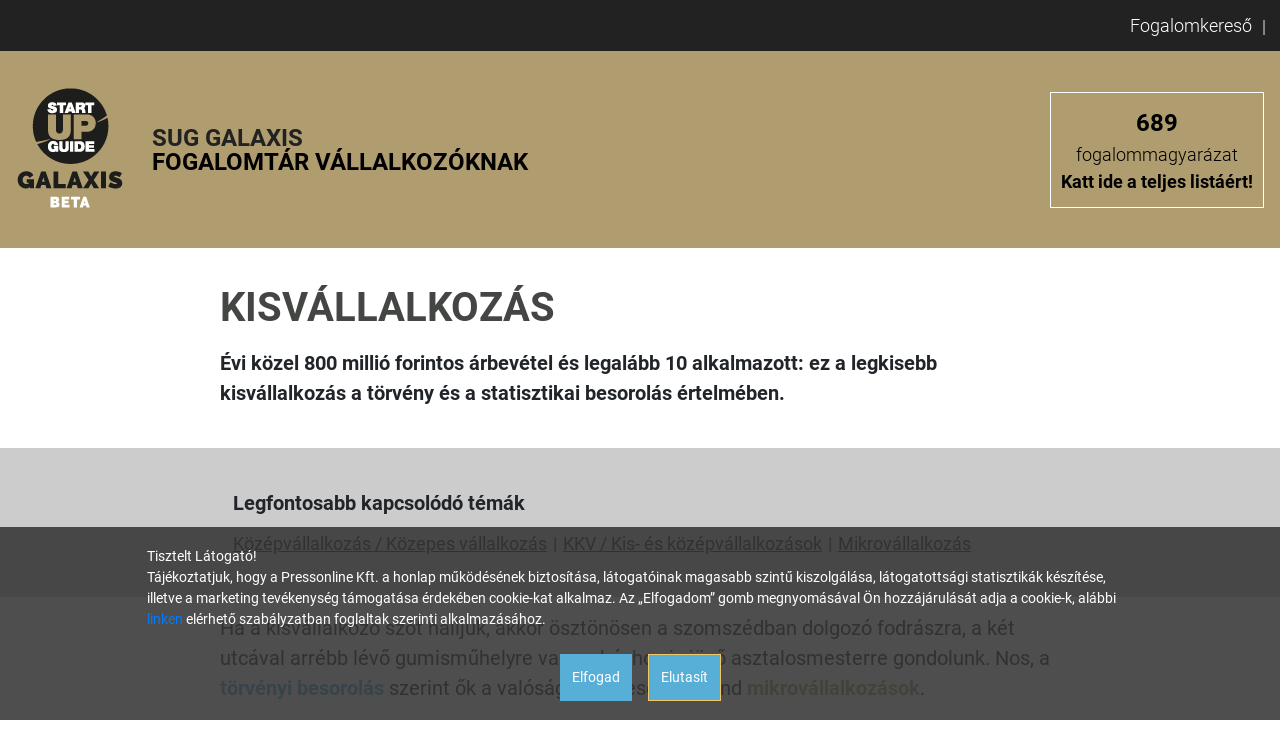

--- FILE ---
content_type: text/html; charset=UTF-8
request_url: https://galaxis.startupguide.hu/kisvallalkozas
body_size: 5527
content:

<!DOCTYPE html>
<html class="no-js" lang="hu">

<head>
    <!-- Google Tag Manager --> <script>(function(w,d,s,l,i){w[l]=w[l]||[];w[l].push({'gtm.start': new Date().getTime(),event:'gtm.js'});var f=d.getElementsByTagName(s)[0], j=d.createElement(s),dl=l!='dataLayer'?'&l='+l:'';j.async=true;j.src= 'https://www.googletagmanager.com/gtm.js?id='+i+dl;f.parentNode.insertBefore(j,f); })(window,document,'script','dataLayer','GTM-PFCCFMN');</script> <!-- End Google Tag Manager -->        <!-- Required meta tags -->
    <meta charset="utf-8">
    <meta http-equiv="x-ua-compatible" content="ie=edge">
    <meta name="viewport" content="width=device-width, initial-scale=1.0, maximum-scale=1.0, user-scalable=0, shrink-to-fit=no">
    <meta name="apple-mobile-web-app-status-bar-style" content="black-translucent">


    <title>Kisvállalkozás jelentése | SUG Galaxis – Fogalomtár vállalkozóknak</title>

    <meta name="description" content="Évi közel 800 millió forintos árbevétel és legalább 10 alkalmazott: ez a legkisebb kisvállalkozás a törvény és a statisztikai besorolás értelmében. | SUG GALAXIS">
<meta name="keywords" content="kisvállalkozás | SUG GALAXIS">
<meta name="og:title" content="Kisvállalkozás jelentése | SUG Galaxis – Fogalomtár vállalkozóknak">
<meta name="og:description" content="Évi közel 800 millió forintos árbevétel és legalább 10 alkalmazott: ez a legkisebb kisvállalkozás a törvény és a statisztikai besorolás értelmében.">
<meta name="og:image" content="https://galaxis.startupguide.hu/uploads/1626799979SUG_fogalom_megosztási_kep_1920x1080_21.06314.jpg">
<meta name="locale" content="hu_HU">
<link href="https://galaxis.startupguide.hu/kisvallalkozas" rel="canonical">
    <link href="/css/google-font.css" media="none" rel="stylesheet" onload="if(media!='all')media='all'"><noscript>
        <link rel="stylesheet" href="/css/google-font.css">
    </noscript>
    <link href="/css/material/css/materialdesignicons.min.css?v=0.05" media="none" rel="stylesheet" onload="if(media!='all')media='all'"><noscript>
        <link rel="stylesheet" href="/css/material/css/materialdesignicons.min.css?v=0.05">
    </noscript>
    <link href="/css/style.css?v=0.01" media="none" rel="stylesheet" onload="if(media!='all')media='all'"><noscript>
        <link rel="stylesheet" href="/css/style.css?v=0.01">
    </noscript>

    <link href="/css-config" media="none" rel="stylesheet" onload="if(media!='all')media='all'"><noscript>
        <link rel="stylesheet" href="/css-config">
    </noscript>
    <!-- Favicon -->
    <link rel="shortcut icon" sizes="16x16 32x32" type="image/png" href="/uploads/1614968329sug-galaxis-favicon.png">

    <!-- HTML5 Shim and Respond.js IE8 support of HTML5 elements and media queries -->
    <!-- WARNING: Respond.js doesn't work if you view the page via file:// -->
    <!--[if lt IE 9]>
      <script src="https://oss.maxcdn.com/libs/html5shiv/3.7.0/html5shiv.js"></script>
      <script src="https://oss.maxcdn.com/libs/respond.js/1.4.2/respond.min.js"></script>
      <![endif]-->
</head>

<body>
    
    <!-- Google Tag Manager (noscript) --> <noscript><iframe src="https://www.googletagmanager.com/ns.html?id=GTM-PFCCFMN" height="0" width="0" style="display:none;visibility:hidden"></iframe></noscript> <!-- End Google Tag Manager (noscript) -->
        <!-- navbar -->
    <div class="container-fluid navbar-container top-navbar-container">
        <nav class="navbar top-navbar navbar-expand-md pt-0 pb-0">
            <!--button class="navbar-toggler ml-auto" type="button" data-toggle="collapse" data-target="#topNavbarSupportedContent" aria-controls="topNavbarSupportedContent" aria-expanded="false" aria-label="Toggle navigation">
                <span class="mdi mdi-menu"></span>
            </button-->

            <div class="navbar-collapse collapse show" id="topNavbarSupportedContent">
                <ul class="navbar-nav mr-auto">
                    <li class="nav-item ">
                            <a class="nav-link" href="https://galaxis.startupguide.hu/kereses">Fogalomkereső</a>
                        </li>                </ul>
            </div>
        </nav>
    </div>
    <!-- !navbar -->
    <div class="container-fluid">
        
        <nav>
            <ul class="nav">
                <li class="nav-item">
                                            <a class="nav-link" href="/">
                            <img src="/uploads/1612814950sug-galaxis-beta-logo.png" width="108" height=125 />
                        </a>
                    
                    <div class="title-container">
                        <h1 class="page-title">SUG GALAXIS<span>FOGALOMTÁR VÁLLALKOZÓKNAK</span></h1>
                    </div>
                </li>
                <li class="nav-item fogalom-counter" style="display: flex; flex-direction: column; width: 20%; align-items: flex-end;">
                    <div>
                                <a href="/fogalmak?all=1#definitions">
                                    <small>
                                        <span>689</span>
                                        <center>fogalommagyarázat<br><strong>Katt ide a teljes listáért!</strong></center>                                                                            </small>
                                </a>
                            </div>
                                    </li>
            </ul>
        </nav>
    </div>
    
    <div class="container-fluid main-container">
                <div class="container-fluid container--definition definition-background">
        <section class="section--page-content mb-0 ">
        <h1 class="content-title">Kisvállalkozás</h1><p><strong>Évi közel 800 millió forintos árbevétel és legalább 10 alkalmazott: ez a legkisebb kisvállalkozás a törvény és a statisztikai besorolás értelmében.</strong></p><div class="row ml-0 mr-0 mb-3">
    
    </div>        <section class="section--page-extras section--expression-conected definition-bg definition-diverter mb-3">
            <div class="has-bg"></div>
            <div class="row">
                <p class="definition-diverter-title w-100"><b>Legfontosabb kapcsolódó témák</b></p>
                                    <a href="/kozepvallalkozas-kozepes-vallalkozas" class="definition-diverter-item">Középvállalkozás / Közepes vállalkozás</a>
                                    <a href="/kkv-kis-es-kozepvallalkozasok" class="definition-diverter-item">KKV / Kis- és középvállalkozások</a>
                                    <a href="/mikrovallalkozas" class="definition-diverter-item">Mikrovállalkozás</a>
                            </div>
        </section>

<p>Ha a kisvállalkozó szót halljuk, akkor ösztönösen a szomszédban dolgozó fodrászra, a két utcával arrébb lévő gumisműhelyre vagy a házhoz is jövő asztalosmesterre gondolunk. Nos, a <a class="external-link" href="http://njt.hu/cgi_bin/njt_doc.cgi?docid=84141.338692" target="_blank">törvényi besorolás</a> szerint ők a valóságban jó eséllyel mind <a class="related-definition-link" href="/mikrovallalkozas">mikrovállalkozások</a>.</p>
<p>A kisvállalkozások ugyanis nem is olyan kicsik: ebbe a méretkategóriába olyan cégek tartoznak, melyek </p>
<ul>
<li>kevesebb mint 50 főt foglalkoztatnak és </li>
<li>éves <a class="related-definition-link" href="/arbevetel-netto-arbevetel">árbevételük</a> 2–10 millió euró – azaz kb. 700 millió forint és 3,5 milliárd forint – között marad.</li>
</ul>
<p>Hogy a kisvállalkozások igazából mennyire nem kicsik, jól mutatja az is, hogy az összes magyar vállalkozás kevesebb mint 5 százaléka, alig több mint 30 ezer cég tartozik ebbe a körbe.</p>
<p>Ha csak a kategorizálást nézzük, a kisvállalkozások a pályázati, banki szintéren sokat emlegetett <a class="related-definition-link" href="/kkv-kis-es-kozepvallalkozasok">kkv</a> szektor közepén helyezkednek el: nagyobbak, mint a mikrovállalkozások, de kisebbek, mint a már kifejezetten komoly vállalatoknak számító <a class="related-definition-link" href="/kozepvallalkozas-kozepes-vallalkozas">középvállalkozások</a>.</p>
<p>Maga a kkv – azaz kis- és középvállalkozás – besorolás azért lényeges, mert számos <a class="related-definition-link" href="/operativ-program">EU-s pályázat</a> és támogatási lehetőség csak a kkv-k számára érhető el.</p>
<div class="row row--info">

    <div class="button-container">
                    <button class="btn btn--share a2a_dd"><span class="mdi mdi-share-variant"></span> Megosztás</button>
            <style>
                a.a2a_i[href="/#reddit"],
                a.a2a_i[href="/#google_gmail"] {
                    display: none;
                }

                #a2apage_show_more_less {
                    display: none;
                }
            </style>
            <!-- AddToAny BEGIN -->
            <script>
                var a2a_config = a2a_config || {};
                a2a_config.onclick = 1;
                a2a_config.locale = "hu";
            </script>
            <script async src="https://static.addtoany.com/menu/page.js"></script>
            <!-- AddToAny END -->
            </div>
    <div class="last-edited">
        <span class="mdi mdi-clock"></span>
        <p>Utoljára szerkesztve: 2021. augusztus 6.</p>
    </div>
    </div>    </section>
</div><section class="section--page-extras section--expression-conected definition-bg">
        <div class="has-bg"></div>
        <h2 class="section-title"><span>Kapcsolódó</span> témák</h2>
                    <div class="d-md-flex">
                <div class="col-12 col-md-3">
                    <a href="/dosszie/allami-tamogatas" class="topic-link">Állami támogatás</a>
                </div>
                <div class="row row--label">
                                            <a href="/kkv-kis-es-kozepvallalkozasok" class="label-item">KKV / Kis- és középvállalkozások</a>
                                            <a href="/operativ-program" class="label-item">Operatív program</a>
                                    </div>
            </div>
            <hr>
                    <div class="d-md-flex">
                <div class="col-12 col-md-3">
                    <a href="/dosszie/mutatoszamok-br-jellemzok" class="topic-link">Mutatószámok /<br> Jellemzők</a>
                </div>
                <div class="row row--label">
                                            <a href="/arbevetel-netto-arbevetel" class="label-item">Árbevétel / Nettó árbevétel</a>
                                    </div>
            </div>
            <hr>
                    <div class="d-md-flex">
                <div class="col-12 col-md-3">
                    <a href="/dosszie/vallalkozas-eletutja" class="topic-link">Vállalkozás életútja</a>
                </div>
                <div class="row row--label">
                                            <a href="/kkv-kis-es-kozepvallalkozasok" class="label-item">KKV / Kis- és középvállalkozások</a>
                                            <a href="/kozepvallalkozas-kozepes-vallalkozas" class="label-item">Középvállalkozás / Közepes vállalkozás</a>
                                            <a href="/mikrovallalkozas" class="label-item">Mikrovállalkozás</a>
                                    </div>
            </div>
            <hr>
            </section>
<section class="section--page-extras section--external-links">
        <div class="has-bg"></div>
        <h2 class="section-title"><span>Külső</span> hivatkozások</h2>
        <div class="row row--label">
            <a href="http://njt.hu/cgi_bin/njt_doc.cgi?docid=84141.338692" target="_blank" class="label-item">Kisvállalkozás törvényi definíciója</a>        </div>
    </section><section class="section--page-extras section--expression-conected definition-bg">
        <div class="has-bg"></div>
        <h2 class="section-title"><span>Utoljára megtekintett</span> fogalmak</h2>
        <div class="row row--label">
            <a href="/kisvallalkozas" class="label-item">Kisvállalkozás</a>        </div>
    </section><section class="section--page-extras section--sponsor-box  BAKfullwidth-image-box" style='background-color: #ffffff'>
        <div class="has-bg" style='background-color: #ffffff'></div>
        <div class="row row--label">
            <div class="image-div" style="text-align: center; width:100%" >
                                            <a href="https://pressonline.hu/">
                                                <img title="pocms banner" src="/uploads/1720608854pocms-banner-03.webp" alt="" width="1920" height="366" style="width: 80%; height: auto">
                                                </a>
                                    </div>
            
            
        </div>
    </section><section class="section--page-extras section--sponsor-box layout-3" style='background-color: #202945'>
        <div class="has-bg" style='background-color: #202945'></div>
        <div class="row row--label">
            <div class="image-div" >
                                            <a href="https://www.mfb.hu/">
                                                <img title="Galaxis szponzori - mfb" src="/uploads/1623688149mfb.png" alt="" width="198" height="72" >
                                                </a>
                                    </div>
            
            <div class="text-div w-100">
                    <div style="text-align: center;"><span style="color: #ffffff;">A Start Up Guide Galaxis támogatója a Magyar Fejlesztési Bank.</span></div>                </div>
        </div>
    </section><section class="section--page-extras section--sponsor-box  BAKfullwidth-image-box" style='background-color: #ffffff'>
        <div class="has-bg" style='background-color: #ffffff'></div>
        <div class="row row--label">
            
            <div class="text-div w-100">
                    <div style="font-size: 1em; text-align: center;">Ez a SUG Galaxis 1.0 nyilvános tesztüzeme. Az oldallal kapcsolatos észrevételeidet, javaslataidat örömmel fogadjuk a <a href="mailto:hibabejelentes@startupguide.hu">hibabejelentes@startupguide.hu</a> címen!</div>                </div>
        </div>
    </section>    </div>
    <section class="section--page-extras section--outro">
        <div class="has-bg"></div>
        <p>Oldalunk c&eacute;lja a t&aacute;j&eacute;koztat&aacute;s. Minden tartalmat a legnagyobb gondoss&aacute;ggal &aacute;ll&iacute;tottunk &ouml;ssze &eacute;s rendszeresen ellenőrz&uuml;nk, az itt szereplő inform&aacute;ci&oacute;k azonban nem tekintendők konkr&eacute;t helyzetekre vonatkoz&oacute; &uuml;zleti, jogi tan&aacute;csad&aacute;snak, az inform&aacute;ci&oacute;k alkalmaz&aacute;s&aacute;b&oacute;l fakad&oacute; b&aacute;rmilyen jogi k&ouml;vetkezm&eacute;ny&eacute;rt a kiad&oacute; felelőss&eacute;get nem v&aacute;llal.<br>Hivatalos &aacute;ll&aacute;sfoglal&aacute;s&eacute;rt mindig forduljon az illet&eacute;kes hivatalhoz, ha tan&aacute;csad&aacute;sra van sz&uuml;ks&eacute;ge a megfelelő szak&eacute;rtőh&ouml;z! Ha az oldalunk aktualit&aacute;s&aacute;t vesztett hib&aacute;s inform&aacute;ci&oacute;val tal&aacute;lkozna, k&eacute;rj&uuml;k jelezze nek&uuml;nk: <a href="mailto:hibabejelentes@startupguide.hu">hibabejelentes@startupguide.hu</a>!</p>    </section>
            <div class="cookie-banner">
            <div class="container-fluid">
                <div class="row">
                    <div class="text">
                        <p>Tisztelt L&aacute;togat&oacute;!<br>T&aacute;j&eacute;koztatjuk, hogy a Pressonline Kft. a honlap műk&ouml;d&eacute;s&eacute;nek biztos&iacute;t&aacute;sa, l&aacute;togat&oacute;inak magasabb szintű kiszolg&aacute;l&aacute;sa, l&aacute;togatotts&aacute;gi statisztik&aacute;k k&eacute;sz&iacute;t&eacute;se, illetve a marketing tev&eacute;kenys&eacute;g t&aacute;mogat&aacute;sa &eacute;rdek&eacute;ben cookie-kat alkalmaz. Az &bdquo;Elfogadom&rdquo; gomb megnyom&aacute;s&aacute;val &Ouml;n hozz&aacute;j&aacute;rul&aacute;s&aacute;t adja a cookie-k, al&aacute;bbi <a href="https://galaxis.startupguide.hu/adatvedelmi-nyilatkozat-galaxis">linken</a> el&eacute;rhető szab&aacute;lyzatban foglaltak szerinti alkalmaz&aacute;s&aacute;hoz.</p>                    </div>
                    <div class="w-100"></div>
                    <div class="button-container">
                        <button id="accept-cookie-btn" class="btn btn--cookie">Elfogad</button>
                        <button id="close-cookie-btn" class="btn btn--cookie_close">Elutasít</button>
                    </div>
                </div>
            </div>
        </div>
    
    <footer>
    <div class="row">
        <a href="/adatvedelmi-nyilatkozat-galaxis">Adatvédelmi nyilatkozat</a><a href="/felhasznalasi-feltetelek-galaxis">Felhasználási feltételek</a><a href="/impresszum-galaxis">Impresszum</a><a href="/galaxis-utikalauz">Galaxis útikalauz</a><a href="https://startupguide.hu/">Start Up Guide</a>    </div>
            <div class="footer-logos">
            <div class="row pt-0">
                <a href="https://pressonline.hu/" target="_blank">
                    <img src="/images/pressonline-logo-wide-white.png" width=138 height=30 />
                </a>
            </div>
        </div>
    
    </footer>

    <script src="/assets/1d48a2f8/jquery.min.js?v=2c872dbe60f4ba70fb85356113d8b35e"></script>
<script src="/assets/dba8734b/yii.js?v=45b4d3c3e9f50d5c63231e72b016e8cb"></script>
<script src="/js/popper.min.js?v=56456db9d72a4b380ed3cb63095e6022" async="async"></script>
<script src="/js/bootstrap.min.js?v=e1d98d47689e00f8ecbc5d9f61bdb42e" async="async"></script>
<script src="/js/materialize.min.js?v=87d84bf8b4cc051c16092d27b1a7d9b3" async="async"></script>
<script src="/js/scripts.min.js?v=0.01" async="async"></script>
<script src="/js/lazysizes.min.js?v=45bacd312d5098b4b59f563d8756c15d" async="async"></script>
    
    <script>
        function createCookie(name, value, days) {
            var expires;

            if (days) {
                var date = new Date();
                date.setTime(date.getTime() + (days * 24 * 60 * 60 * 1000));
                expires = "; expires=" + date.toGMTString();
            } else {
                expires = "";
            }
            document.cookie = encodeURIComponent(name) + "=" + encodeURIComponent(value) + expires + "; path=/";
        }
    </script>

</body>

</html>


--- FILE ---
content_type: text/css;charset=UTF-8
request_url: https://galaxis.startupguide.hu/css-config
body_size: 2701
content:
.nav { background-color: #af9d6f; font-family: 'Roboto', sans-serif; color: #ffffff; } .nav .form-control { border-radius: 0; border-color: #ffffff; } .nav .btn { background-color: #222222; color: #ffffff; border-radius: 15px; border-color: #222222; } .nav .btn .mdi { color: #ffffff; }  .navbar-container { background-color: #202945; } .navbar-container .navbar-nav { justify-content: center; width: 100%; } .navbar-container .mdi { color: #ffffff; } .navbar-container .navbar { font-family: 'Roboto', sans-serif; font-size: 16px; color: #ffffff; }  .navbar-container .navbar-expand-md .nav-link { color: #ffffff; padding: 12px 12px 12px 12px; } .navbar-nav .nav-item { position:relative; } .navbar-nav .nav-item::before { content: "|"; position:absolute; left: calc(100%); top:50%; transform:translate(-50%, -50%); } .navbar-nav .nav-item:last-child { content: " "; } .top-navbar-container .navbar-nav .nav-item { position:relative; } .top-navbar-container .navbar-nav .nav-item::before { content: "|"; position:absolute; left: calc(100%); top:50%; transform:translate(-50%, -50%); } .top-navbar-container .navbar-nav .nav-item:last-child { content: " "; }  .top-navbar-container { background-color: #222222; } .top-navbar-container .mdi { color: #ffffff; } .top-navbar-container .navbar-nav { justify-content: flex-end; width: 100%; } .navbar-container .top-navbar { font-family: 'Roboto', serif; font-size: 16px; color: #ffffff; } .navbar-container .top-navbar .nav-link { color: #ffffff; padding: 12px 12px 12px 12px; }  .nav .nav-item.fogalom-counter div { border: 1px solid white; } .nav .nav-item.fogalom-counter div small { font-size: 18px; text-align: center; font-weight: 300; color: #000000; } .nav .nav-item.fogalom-counter div small span { font-size: 24px; font-weight: 700; color: #000000; }  .container--definition { background: #ffffff; } .container--definition .pull-up-embed { background: #ffffff; } .grid-section .has-bg { background-color: #ffffff; } .section--new-width { font-family: 'Roboto', sans-serif; text-align: left; } .content-title { font-family: 'Roboto', sans-serif; font-size: 28px; color: #444644; text-align: left; } .nav .nav-item .title-container .page-title { font-family: 'Roboto', serif; font-size: 24px; font-weight: 600; color: #222222; text-align: left; } .nav .nav-item .title-container .page-title span { font-family: 'Roboto', serif; font-size: 24px; font-weight: 600; color: #000000; text-align: left; } .section--new-width p, .section--new-width ul { color: #222222; } .related-definition-link { background-color: #ffffff; color: #af9d6f; font-weight: bold; } .related-definition-link:hover { text-decoration: none; opacity: .8; color: #af9d6f; } .external-link { background-color: #ffffff; color: #57afd7; font-weight: bold; } .btn--share { font-family: 'Roboto', sans-serif; font-size: 16px; background-color: #57afd7; color: #ffffff; border-radius: 15px; border-width: 0px; border-color: #ffffff; } .btn--share:hover, .btn--share:focus { color: #ffffff; } .btn--share .mdi { color: #ffffff; } .section-title { font-family: 'Roboto', sans-serif; color: #444644; text-align: center; font-size: 28px; text-transform: 1; } .topic-link { font-weight:bold; color: #444644; } .topic-link:hover, .topic-link:focus { color: #444644; } .section-title .mdi { color: #000000; font-size: 20px; } section.section--expression .label-item, section.section--expression-conected .label-item { font-family: Roboto, serif; font-size: 14px; font-weight: 700; color: #222222; background-color: #af9d6f; border-radius: 15px; border-width: 0px; border-color: #ffffff; } section.section--dossier .label-item, section.section--dossier-conected .label-item { font-family: Roboto, serif; font-size: 14px; font-weight: 700; color: #222222; background-color: #e3e3e3; border-radius: 15px; border-width: 0px; border-color: #ffffff; } section.section--external-links .label-item { font-family: Roboto, serif; font-size: 14px; font-weight: 700; color: #222222; background-color: #ffffff; border-radius: 15px; border-width: 2px; border-color: #57afd7; } section.section--just-the-point .label-item { font-family: Roboto, serif; font-size: 14px; font-weight: 700; color: #ffffff; background-color: #f0c869; border-radius: 15px; border-width: 0px; border-color: #ffffff; } section.section--tag .label-item, section.section--tag-conected .label-item { color: #ffffff; background-color: #f0c869; border-radius: 15px; border-width: 0px; border-color: #ffffff; } section.plusminus-block { border-width: 0px; border-color: #ffffff; border-radius: 0px; } section.plusminus-block h2 { font-family: 'Roboto', sans-serif; color: #444644; text-align: center; font-size: 48} section.plusminus-block.section--plus { background-color: #af9d6f; } section.plusminus-block.section--minus { background-color: #e3e3e3; } section.plusminus-block ul { font-family: 'Roboto', sans-serif; color: #444644; text-align: left; } section.plusminus-block ul .mdi { color: #444644; } section.section--outro p { font-family: 'Roboto', sans-serif; color: #222222; text-align: left; font-size: 10px; margin-bottom: 0; } section.section--dossier .has-bg, section.section--dossier-conected .has-bg { background-color: #ffffff; } section.section--dossier.main-page-dossier .has-bg { background-color: #ffffff; } section.section--dossier.main-page-dossier .section-title { font-family: 'Roboto', serif; color: #383838; font-size: 32px; font-weigth: 400; text-align: center; } section.section--expression .has-bg, section.section--expression-conected .has-bg { background-color: #e6e6e6; } section.section--expression.home-search-block .has-bg { background-color: #cccccc; } section.section--expression.home-search-block .section-title { font-family: 'Roboto', serif; color: #383838; font-size: 32px; font-weigth: 400; text-align: center; } section.section--just-the-point .has-bg { background-color: #ffffff; } section.section--external-links .has-bg { background-color: #ffffff; } section.section--outro .has-bg { background-color: #f2f2f2; } section.section--tag .has-bg, section.section--tag-conected .has-bg { background-color: #e6e6e6; } section.section--tag.main-page-tag .has-bg { background-color: #ffffff; } section.section--tag.main-page-tag .section-title { font-family: 'Roboto', serif; color: #383838; font-size: 32px; font-weigth: 400; text-align: center; }   section.section--dossier.main-page-dossier2 .has-bg { background-color: #280137; } section.section--dossier.main-page-dossier2 .section-title { font-family: 'Roboto', serif; color: #DEC9E7; font-size: 30px; font-weigth: 400; text-align: left; }  section.section--tag.main-page-tag2 .has-bg { background-color: #280137; } section.section--tag.main-page-tag2 .section-title { font-family: 'Roboto', serif; color: #DEC9E7; font-size: 30px; font-weigth: 400; text-align: left; }   .btn--search { background-color: #222222; color: #ffffff; border-radius: 15px; border-color: #222222; } .btn--search:hover, .btn--search:focus { color: #ffffff; } .btn--search .mdi { color: #ffffff; } .search-result .item-title { font-family: 'Roboto', sans-serif; color: #444644; text-align: center; font-size: 28px; } .search-result p { font-family: 'Roboto', sans-serif; color: #444644; text-align: left; font-size: 16px; } .btn--expand { font-family: 'Roboto', sans-serif; font-size: 16px; text-transform: uppercase; background-color: #af9d6f; color: #222222; border-radius: 0px; border-width: 1px; border-color: #ffffff; } .btn--expand .mdi { color: #222222; } .btn--expand:hover, .btn--expand:focus { color: #222222; } .search-summary-text { font-family: 'Roboto', sans-serif; color: #444644; text-align: center; font-size: 16px; }   footer { background-color: #222222; font-family: 'Roboto', sans-serif; font-size: 14px; } footer .row { justify-content: center; } #remark-form .control-label, #remark-form .form-control { font-family: 'Roboto', serif; color: #444644; font-size: 16; } .btn--submit { background-color: #af9d6f; color: #ffffff; border-radius: 0px; border-width: 1px; border-color: #ffffff; } .btn--submit:hover, .btn--submit:focus { color: #ffffff; } .row--info .last-edited p, .row--info .last-edited .mdi { font-family: 'Roboto', sans-serif; font-size: 16px; color: #222222; } .row--info .report-error p, .row--info .report-error .mdi { font-family: 'Roboto', sans-serif; font-size: 16px; color: #dd482a; } .cookie-banner { background-color: #333333dd; } .cookie-banner p { font-family: 'Roboto', serif; font-size: 14px; color: #ffffff; text-align: left; } .cookie-banner .btn { font-family: 'Roboto', serif; font-size: 14px; color: #ffffff; background-color: #57afd7; border-color: #f0c869; border-width: 0px; border-radius: 0px; } .cookie-banner .btn--cookie_close { font-family: 'Roboto', serif; font-size: 14px; color: #ffffff; background-color: #57afd7; border-color: #f0c869; border-width: 1px; border-radius: 0px; }   .grid-container .grid-item { font-family: 'Roboto', serif; font-size: 18px; font-weight: 300; background-color: #ffffff; border-width: 1px; border-style: solid; border-color: #000000; border-radius: 0px; color: #000000; } .grid-container .grid-item:hover, .grid-container .grid-item:focus, .grid-container .grid-item.active { color: #ffffff; background-color: #af9d6f; border-color: #000000; } .grid-container .grid-item.disabled { color: #878787; background-color: #cfcfcf; border-color: #000000; }  .indicator-wrapper .mdi { color: #000000; } svg .progress-bar { stroke: #000000; } svg .circle { fill: #ffffff; }  section.definition-diverter .has-bg { background-color: #cccccc; z-index: 0; } section.definition-diverter .row { position: relative; z-index: 1; } .definition-diverter-title {  }@media screen and (min-width: 768px) { .section--new-width p, .section--new-width ul { font-size: 18px; } .definition-diverter-item { font-size: 18px; } .content-title { font-size: 30px; } .section-title { font-size: 35px; } section.plusminus-block h2 { font-size: 60px; } section.plusminus-block ul li { font-size: 18px; } section.section--outro p { font-size: 11px; } ul li, ol li { font-size: 18px; } .search-result p { font-size: 18px; } .search-summary-text { font-size: 18px; } .btn--expand { font-size: 18px; } .btn--share { font-size: 18px; } } @media screen and (min-width: 1200px) { .navbar-container .navbar { font-size: 20px; } .section--new-width p, .section--new-width ul { font-size: 18px; } .definition-diverter-item { font-size: 18px; } .content-title { font-size: 40px; } .section-title { font-size: 44px; } section.plusminus-block h2 { font-size: 75px; } section.plusminus-block ul li { font-size: 18px; } ul li, ol li { font-size: 18px; } section.section--outro p { font-size: 13px; } .search-result p { font-size: 20px; } .search-summary-text { font-size: 20px; } footer { font-size: 16px; } .row--info .last-edited p, .row--info .last-edited .mdi { font-size: 18px; } .row--info .report-error p, .row--info .report-error .mdi { font-size: 18px; } } @media screen and (min-width: 1920px) { .section--new-width p, .section--new-width ul { font-size: 22px; } .definition-diverter-item { font-size: 22px; } .content-title { font-size: 45px; } .section-title { font-size: 53px; } section.plusminus-block h2 { font-size: 90px; } section.plusminus-block ul li { font-size: 22px; } ul li, ol li { font-size: 22px; } section.section--outro p { font-size: 14px; } .search-result p { font-size: 22px; } .search-summary-text { font-size: 22px; } }   .card { width: calc((100%/1) - (10px * 2)); margin: 10px; border-width: 4px; border-radius: 0px; border-color: #d4d4d4; background-color: #ffffff; color: #000000; } .card:hover { border-color: #383838; } .card-link { color: #000000; } .card-link:hover, .card-link:focus { color: #000000; text-decoration:none; opacity: .8; } .card .title { font-weight: 600; font-family: 'Roboto', serif; text-align: left; font-size: 24px; white-space: initial !important; } .card .card-btn { background-color: #aa9d6f; border-width: 2px; border-radius: 4px; border-color: #af9d6f; border-style: solid; color: #000000; font-weight: 400; font-family: 'Roboto', serif; text-align: left; font-size: 16px; } .card .card-btn:hover, .card .card-btn:focus { background-color: #af9d6f; color: #000000; }  .card.highlighted { border-color: #000000; background-color: #000000; color: #000000; } .card.highlighted:hover { border-color: #363636; } .highlighted .card-link { color: #000000; } .highlighted .card-link:hover, .highlighted .card-link:focus { color: #000000; text-decoration:none; opacity: .8; } .card.highlighted .title { font-weight: 600; font-family: 'Roboto', serif; text-align: left; font-size: 24px; } .card.highlighted .card-btn { background-color: #000000; border-width: 4px; border-color: #000000; border-style: solid; color: #000000; font-weight: 400; font-family: 'Roboto', serif; text-align: left; font-size: 16px; } .card.highlighted .card-btn:hover, .card.highlighted .card-btn:focus { background-color: #000000; color: #000000; }   .card-tag { width: calc((100%/1) - (10px * 2)); margin: 10px; border-width: 3px; border-style: solid; border-radius: 0px; border-color: #af9d6f; background-color: #ffffff; color: #000000; } .card-tag:hover { border-color: #3b3b3b; } .card-tag .title { font-weight: 600; font-family: 'Roboto', serif; text-align: left; font-size: 24px; } .card-tag .card-btn { background-color: #000000; border-width: 4px; border-radius: 4px; border-color: #000000; border-style: solid; color: #ffffff; font-weight: 400; font-family: 'Roboto', serif; text-align: center; font-size: 16px; } .card-tag .card-btn:hover, .card-tag .card-btn:focus { background-color: #000000; color: #ffffff; } .card-tag.highlighted-tag { border-color: #000000; background-color: #000000; color: #000000; } .card-tag.highlighted-tag:hover { border-color: #280137; } .highlighted-tag .card-link { color: #000000; } .highlighted-tag .card-link:hover, .highlighted-tag .card-link:focus { color: #000000; text-decoration:none; opacity: .8; } .card-tag.highlighted-tag .title { font-weight: 600; font-family: 'Roboto', serif; text-align: left; font-size: 24px; } .card-tag.highlighted-tag .card-btn { background-color: #000000; border-width: 4px; border-color: #000000; border-style: solid; color: #000000; font-weight: 400; font-family: 'Roboto', serif; text-align: left; font-size: 16px; } .card-tag.highlighted-tag .card-btn:hover, .card-tag.highlighted-tag .card-btn:focus { background-color: #000000; color: #000000; }  @media screen and (min-width: 768px) { .card { width: calc((100%/2) - (10px*2)); } .card-tag { width: calc((100%/2) - (10px*2)); } } @media screen and (min-width: 992px) { .card { width: calc((100%/3) - (10px*2)); } .card-tag { width: calc((100%/3) - (10px*2)); } }  .card2 { width: calc((100%/1) - (10px * 2)); margin: 10px; border-width: 1px; border-radius: 0px; border-color: red; background-color: purple; color: white; } .card2:hover { border-color: #280137; } .card2-link { color: white; } .card2-link:hover, .card2-link:focus { color: white; text-decoration:none; opacity: .8; } .card2 .title { font-weight: 600; font-family: 'Roboto', serif; text-align: left; font-size: 24px; } .card2 .card-btn { background-color: blue; border-width: 4px; border-radius: 4px; border-color: red; border-style: solid; color: white; font-weight: 400; font-family: 'Roboto', serif; text-align: left; font-size: 16px; } .card2 .card-btn:hover, .card2 .card-btn:focus { background-color: yellow; color: red; }  .card2.highlighted { border-color: red; background-color: purple; color: white; } .card2.highlighted:hover { border-color: #280137; } .highlighted .card2-link { color: white; } .highlighted .card2-link:hover, .highlighted .card2-link:focus { color: white; text-decoration:none; opacity: .8; } .card2.highlighted .title { font-weight: 600; font-family: 'Roboto', serif; text-align: left; font-size: 24px; } .card2.highlighted .card-btn { background-color: blue; border-width: 4px; border-color: red; border-style: solid; color: white; font-weight: 400; font-family: 'Roboto', serif; text-align: left; font-size: 16px; } .card2.highlighted .card-btn:hover, .card.highlighted .card-btn:focus { background-color: yellow; color: red; }   .card-tag2 { width: calc((100%/1) - (10px * 2)); margin: 10px; border-width: 1px; border-style: solid; border-radius: 0px; border-color: red; background-color: purple; color: white; } .card-tag2:hover { border-color: #280137; } .card-tag2 .title { font-weight: 600; font-family: 'Roboto', serif; text-align: left; font-size: 24px; } .card-tag2 .card-btn { background-color: blue; border-width: 4px; border-radius: 4px; border-color: red; border-style: solid; color: white; font-weight: 400; font-family: 'Roboto', serif; text-align: left; font-size: 16px; } .card-tag2 .card-btn:hover, .card-tag2 .card-btn:focus { background-color: yellow; color: red; } .card-tag2.highlighted-tag { border-color: red; background-color: purple; color: white; } .card-tag2.highlighted-tag:hover { border-color: red; } .highlighted-tag .card-link2 { color: white; } .highlighted-tag .card-link2:hover, .highlighted-tag .card-link2:focus { color: white; text-decoration:none; opacity: .8; } .card-tag2.highlighted-tag .title { font-weight: 600; font-family: 'Roboto', serif; text-align: left; font-size: 24px; } .card-tag2.highlighted-tag .card-btn { background-color: blue; border-width: 4px; border-color: red; border-style: solid; color: white; font-weight: 400; font-family: 'Roboto', serif; text-align: left; font-size: 16px; } .card-tag2.highlighted-tag .card-btn:hover, .card-tag2.highlighted-tag .card-btn:focus { background-color: yellow; color: red; }  @media screen and (min-width: 768px) { .card2 { width: calc((100%/2) - (10px*2)); } .card-tag2 { width: calc((100%/2) - (10px*2)); } } @media screen and (min-width: 992px) { .card2 { width: calc((100%/3) - (10px*2)); } .card-tag2 { width: calc((100%/3) - (10px*2)); } }   .glossary-background { background-image: url("") !important; background-repeat: no-repeat; background-position-x: 50%; background-position-y: 50%; }  .definition-background { background-image: url("") !important; background-repeat: no-repeat; background-position-x: 50%; background-position-y: 50%; }  .asdasd { background-color: #000000; text-align: center; } .asdasd img { background-color: #000000; width: 100px; border-radius: 50%; } .old-counter { font-size: 16px; color: #000000; }  .section--expression { margin-bottom: 20px; }  


.logo-right-border {
border-right: 1px solid white;
}

.main-page-welcome-text p {
font-family:'Roboto', serif;
font-weight:400;
color:#383838;
font-size:22px;
text-align:left;
}


section.section--page-extras.section--expression.expressions_typye_2 .label-item {
font-family: Roboto, serif;
font-size: 14px;
font-weight: 700;
color: #444644;
background-color: #ffffff;
border-radius: 0px;
border-width: 2px;
border-color: #c41a1c;
}



@media screen and (max-width: 768px) {
.section-title {
font-size: 42px !important;
}
}